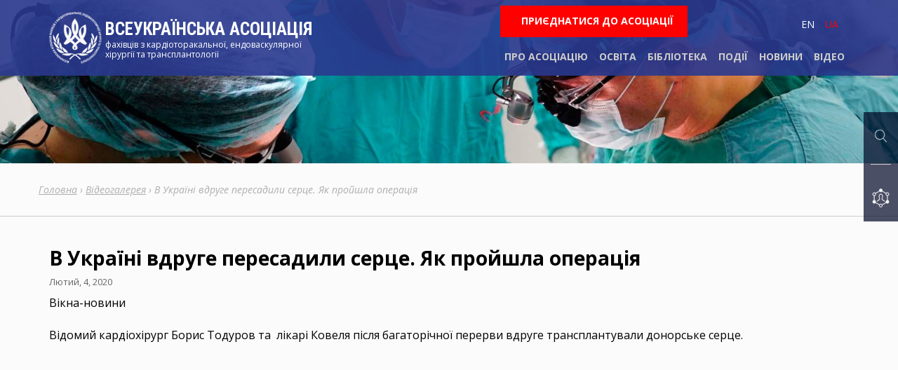

--- FILE ---
content_type: text/html; charset=UTF-8
request_url: https://uacest.com/v-ukrayini-vdruge-peresadili-sertse-yak-projshla-operatsiya/
body_size: 9530
content:
<!DOCTYPE html>
<html lang="uk">
<head>
    <meta charset="UTF-8">
    <meta name="viewport" content="width=device-width, initial-scale=1">
    <link rel="profile" href="http://gmpg.org/xfn/11">
    <link href="/wp-content/themes/acsu/css/bootstrap.css" rel="stylesheet">
    <link href="https://fonts.googleapis.com/css?family=Open+Sans:400,400i,700,700i&amp;subset=cyrillic"
          rel="stylesheet">
    <link href="https://fonts.googleapis.com/css?family=Roboto+Condensed:400,700|Roboto:300,400,700&amp;subset=cyrillic"
          rel="stylesheet">
    <link href="/wp-content/themes/acsu/css/jquery.bxslider.css" rel="stylesheet"/>
    <link rel="stylesheet" href="https://uacest.com/wp-content/themes/acsu/css/animate.css">
    <link rel="stylesheet" href="https://uacest.com/wp-content/themes/acsu/css/owl.carousel.css">
    <link rel="stylesheet" href="https://uacest.com/wp-content/themes/acsu/search/main.css"> <title>В Україні вдруге пересадили серце. Як пройшла операція &#8211; Всеукраїнська асоціація</title>
<meta name='robots' content='max-image-preview:large' />
<link rel="alternate" href="https://uacest.com/en/heart-transplanted-for-the-second-time-in-two-months-in-ukraine-after-a-long-break/" hreflang="en" />
<link rel="alternate" href="https://uacest.com/v-ukrayini-vdruge-peresadili-sertse-yak-projshla-operatsiya/" hreflang="uk" />
<link rel='dns-prefetch' href='//s.w.org' />
<link rel="alternate" type="application/rss+xml" title="Всеукраїнська асоціація &raquo; стрічка" href="https://uacest.com/feed/" />
<link rel="alternate" type="application/rss+xml" title="Всеукраїнська асоціація &raquo; Канал коментарів" href="https://uacest.com/comments/feed/" />
<link rel="alternate" type="text/calendar" title="Всеукраїнська асоціація &raquo; Стрічка новин iCal" href="https://uacest.com/events/?ical=1" />
<script type="text/javascript">
window._wpemojiSettings = {"baseUrl":"https:\/\/s.w.org\/images\/core\/emoji\/14.0.0\/72x72\/","ext":".png","svgUrl":"https:\/\/s.w.org\/images\/core\/emoji\/14.0.0\/svg\/","svgExt":".svg","source":{"concatemoji":"https:\/\/uacest.com\/wp-includes\/js\/wp-emoji-release.min.js?ver=6.0.11"}};
/*! This file is auto-generated */
!function(e,a,t){var n,r,o,i=a.createElement("canvas"),p=i.getContext&&i.getContext("2d");function s(e,t){var a=String.fromCharCode,e=(p.clearRect(0,0,i.width,i.height),p.fillText(a.apply(this,e),0,0),i.toDataURL());return p.clearRect(0,0,i.width,i.height),p.fillText(a.apply(this,t),0,0),e===i.toDataURL()}function c(e){var t=a.createElement("script");t.src=e,t.defer=t.type="text/javascript",a.getElementsByTagName("head")[0].appendChild(t)}for(o=Array("flag","emoji"),t.supports={everything:!0,everythingExceptFlag:!0},r=0;r<o.length;r++)t.supports[o[r]]=function(e){if(!p||!p.fillText)return!1;switch(p.textBaseline="top",p.font="600 32px Arial",e){case"flag":return s([127987,65039,8205,9895,65039],[127987,65039,8203,9895,65039])?!1:!s([55356,56826,55356,56819],[55356,56826,8203,55356,56819])&&!s([55356,57332,56128,56423,56128,56418,56128,56421,56128,56430,56128,56423,56128,56447],[55356,57332,8203,56128,56423,8203,56128,56418,8203,56128,56421,8203,56128,56430,8203,56128,56423,8203,56128,56447]);case"emoji":return!s([129777,127995,8205,129778,127999],[129777,127995,8203,129778,127999])}return!1}(o[r]),t.supports.everything=t.supports.everything&&t.supports[o[r]],"flag"!==o[r]&&(t.supports.everythingExceptFlag=t.supports.everythingExceptFlag&&t.supports[o[r]]);t.supports.everythingExceptFlag=t.supports.everythingExceptFlag&&!t.supports.flag,t.DOMReady=!1,t.readyCallback=function(){t.DOMReady=!0},t.supports.everything||(n=function(){t.readyCallback()},a.addEventListener?(a.addEventListener("DOMContentLoaded",n,!1),e.addEventListener("load",n,!1)):(e.attachEvent("onload",n),a.attachEvent("onreadystatechange",function(){"complete"===a.readyState&&t.readyCallback()})),(e=t.source||{}).concatemoji?c(e.concatemoji):e.wpemoji&&e.twemoji&&(c(e.twemoji),c(e.wpemoji)))}(window,document,window._wpemojiSettings);
</script>
<style type="text/css">
img.wp-smiley,
img.emoji {
	display: inline !important;
	border: none !important;
	box-shadow: none !important;
	height: 1em !important;
	width: 1em !important;
	margin: 0 0.07em !important;
	vertical-align: -0.1em !important;
	background: none !important;
	padding: 0 !important;
}
</style>
	<link rel='stylesheet' id='wp-block-library-css'  href='https://uacest.com/wp-includes/css/dist/block-library/style.min.css?ver=6.0.11' type='text/css' media='all' />
<style id='global-styles-inline-css' type='text/css'>
body{--wp--preset--color--black: #000000;--wp--preset--color--cyan-bluish-gray: #abb8c3;--wp--preset--color--white: #ffffff;--wp--preset--color--pale-pink: #f78da7;--wp--preset--color--vivid-red: #cf2e2e;--wp--preset--color--luminous-vivid-orange: #ff6900;--wp--preset--color--luminous-vivid-amber: #fcb900;--wp--preset--color--light-green-cyan: #7bdcb5;--wp--preset--color--vivid-green-cyan: #00d084;--wp--preset--color--pale-cyan-blue: #8ed1fc;--wp--preset--color--vivid-cyan-blue: #0693e3;--wp--preset--color--vivid-purple: #9b51e0;--wp--preset--gradient--vivid-cyan-blue-to-vivid-purple: linear-gradient(135deg,rgba(6,147,227,1) 0%,rgb(155,81,224) 100%);--wp--preset--gradient--light-green-cyan-to-vivid-green-cyan: linear-gradient(135deg,rgb(122,220,180) 0%,rgb(0,208,130) 100%);--wp--preset--gradient--luminous-vivid-amber-to-luminous-vivid-orange: linear-gradient(135deg,rgba(252,185,0,1) 0%,rgba(255,105,0,1) 100%);--wp--preset--gradient--luminous-vivid-orange-to-vivid-red: linear-gradient(135deg,rgba(255,105,0,1) 0%,rgb(207,46,46) 100%);--wp--preset--gradient--very-light-gray-to-cyan-bluish-gray: linear-gradient(135deg,rgb(238,238,238) 0%,rgb(169,184,195) 100%);--wp--preset--gradient--cool-to-warm-spectrum: linear-gradient(135deg,rgb(74,234,220) 0%,rgb(151,120,209) 20%,rgb(207,42,186) 40%,rgb(238,44,130) 60%,rgb(251,105,98) 80%,rgb(254,248,76) 100%);--wp--preset--gradient--blush-light-purple: linear-gradient(135deg,rgb(255,206,236) 0%,rgb(152,150,240) 100%);--wp--preset--gradient--blush-bordeaux: linear-gradient(135deg,rgb(254,205,165) 0%,rgb(254,45,45) 50%,rgb(107,0,62) 100%);--wp--preset--gradient--luminous-dusk: linear-gradient(135deg,rgb(255,203,112) 0%,rgb(199,81,192) 50%,rgb(65,88,208) 100%);--wp--preset--gradient--pale-ocean: linear-gradient(135deg,rgb(255,245,203) 0%,rgb(182,227,212) 50%,rgb(51,167,181) 100%);--wp--preset--gradient--electric-grass: linear-gradient(135deg,rgb(202,248,128) 0%,rgb(113,206,126) 100%);--wp--preset--gradient--midnight: linear-gradient(135deg,rgb(2,3,129) 0%,rgb(40,116,252) 100%);--wp--preset--duotone--dark-grayscale: url('#wp-duotone-dark-grayscale');--wp--preset--duotone--grayscale: url('#wp-duotone-grayscale');--wp--preset--duotone--purple-yellow: url('#wp-duotone-purple-yellow');--wp--preset--duotone--blue-red: url('#wp-duotone-blue-red');--wp--preset--duotone--midnight: url('#wp-duotone-midnight');--wp--preset--duotone--magenta-yellow: url('#wp-duotone-magenta-yellow');--wp--preset--duotone--purple-green: url('#wp-duotone-purple-green');--wp--preset--duotone--blue-orange: url('#wp-duotone-blue-orange');--wp--preset--font-size--small: 13px;--wp--preset--font-size--medium: 20px;--wp--preset--font-size--large: 36px;--wp--preset--font-size--x-large: 42px;}.has-black-color{color: var(--wp--preset--color--black) !important;}.has-cyan-bluish-gray-color{color: var(--wp--preset--color--cyan-bluish-gray) !important;}.has-white-color{color: var(--wp--preset--color--white) !important;}.has-pale-pink-color{color: var(--wp--preset--color--pale-pink) !important;}.has-vivid-red-color{color: var(--wp--preset--color--vivid-red) !important;}.has-luminous-vivid-orange-color{color: var(--wp--preset--color--luminous-vivid-orange) !important;}.has-luminous-vivid-amber-color{color: var(--wp--preset--color--luminous-vivid-amber) !important;}.has-light-green-cyan-color{color: var(--wp--preset--color--light-green-cyan) !important;}.has-vivid-green-cyan-color{color: var(--wp--preset--color--vivid-green-cyan) !important;}.has-pale-cyan-blue-color{color: var(--wp--preset--color--pale-cyan-blue) !important;}.has-vivid-cyan-blue-color{color: var(--wp--preset--color--vivid-cyan-blue) !important;}.has-vivid-purple-color{color: var(--wp--preset--color--vivid-purple) !important;}.has-black-background-color{background-color: var(--wp--preset--color--black) !important;}.has-cyan-bluish-gray-background-color{background-color: var(--wp--preset--color--cyan-bluish-gray) !important;}.has-white-background-color{background-color: var(--wp--preset--color--white) !important;}.has-pale-pink-background-color{background-color: var(--wp--preset--color--pale-pink) !important;}.has-vivid-red-background-color{background-color: var(--wp--preset--color--vivid-red) !important;}.has-luminous-vivid-orange-background-color{background-color: var(--wp--preset--color--luminous-vivid-orange) !important;}.has-luminous-vivid-amber-background-color{background-color: var(--wp--preset--color--luminous-vivid-amber) !important;}.has-light-green-cyan-background-color{background-color: var(--wp--preset--color--light-green-cyan) !important;}.has-vivid-green-cyan-background-color{background-color: var(--wp--preset--color--vivid-green-cyan) !important;}.has-pale-cyan-blue-background-color{background-color: var(--wp--preset--color--pale-cyan-blue) !important;}.has-vivid-cyan-blue-background-color{background-color: var(--wp--preset--color--vivid-cyan-blue) !important;}.has-vivid-purple-background-color{background-color: var(--wp--preset--color--vivid-purple) !important;}.has-black-border-color{border-color: var(--wp--preset--color--black) !important;}.has-cyan-bluish-gray-border-color{border-color: var(--wp--preset--color--cyan-bluish-gray) !important;}.has-white-border-color{border-color: var(--wp--preset--color--white) !important;}.has-pale-pink-border-color{border-color: var(--wp--preset--color--pale-pink) !important;}.has-vivid-red-border-color{border-color: var(--wp--preset--color--vivid-red) !important;}.has-luminous-vivid-orange-border-color{border-color: var(--wp--preset--color--luminous-vivid-orange) !important;}.has-luminous-vivid-amber-border-color{border-color: var(--wp--preset--color--luminous-vivid-amber) !important;}.has-light-green-cyan-border-color{border-color: var(--wp--preset--color--light-green-cyan) !important;}.has-vivid-green-cyan-border-color{border-color: var(--wp--preset--color--vivid-green-cyan) !important;}.has-pale-cyan-blue-border-color{border-color: var(--wp--preset--color--pale-cyan-blue) !important;}.has-vivid-cyan-blue-border-color{border-color: var(--wp--preset--color--vivid-cyan-blue) !important;}.has-vivid-purple-border-color{border-color: var(--wp--preset--color--vivid-purple) !important;}.has-vivid-cyan-blue-to-vivid-purple-gradient-background{background: var(--wp--preset--gradient--vivid-cyan-blue-to-vivid-purple) !important;}.has-light-green-cyan-to-vivid-green-cyan-gradient-background{background: var(--wp--preset--gradient--light-green-cyan-to-vivid-green-cyan) !important;}.has-luminous-vivid-amber-to-luminous-vivid-orange-gradient-background{background: var(--wp--preset--gradient--luminous-vivid-amber-to-luminous-vivid-orange) !important;}.has-luminous-vivid-orange-to-vivid-red-gradient-background{background: var(--wp--preset--gradient--luminous-vivid-orange-to-vivid-red) !important;}.has-very-light-gray-to-cyan-bluish-gray-gradient-background{background: var(--wp--preset--gradient--very-light-gray-to-cyan-bluish-gray) !important;}.has-cool-to-warm-spectrum-gradient-background{background: var(--wp--preset--gradient--cool-to-warm-spectrum) !important;}.has-blush-light-purple-gradient-background{background: var(--wp--preset--gradient--blush-light-purple) !important;}.has-blush-bordeaux-gradient-background{background: var(--wp--preset--gradient--blush-bordeaux) !important;}.has-luminous-dusk-gradient-background{background: var(--wp--preset--gradient--luminous-dusk) !important;}.has-pale-ocean-gradient-background{background: var(--wp--preset--gradient--pale-ocean) !important;}.has-electric-grass-gradient-background{background: var(--wp--preset--gradient--electric-grass) !important;}.has-midnight-gradient-background{background: var(--wp--preset--gradient--midnight) !important;}.has-small-font-size{font-size: var(--wp--preset--font-size--small) !important;}.has-medium-font-size{font-size: var(--wp--preset--font-size--medium) !important;}.has-large-font-size{font-size: var(--wp--preset--font-size--large) !important;}.has-x-large-font-size{font-size: var(--wp--preset--font-size--x-large) !important;}
</style>
<link rel='stylesheet' id='bbp-default-css'  href='https://uacest.com/wp-content/plugins/bbpress/templates/default/css/bbpress.min.css?ver=2.6.9' type='text/css' media='all' />
<link rel='stylesheet' id='bbpressmoderationstyle-css'  href='https://uacest.com/wp-content/plugins/bbpressmoderation/style.css?ver=6.0.11' type='text/css' media='all' />
<link rel='stylesheet' id='photoswipe-core-css-css'  href='https://uacest.com/wp-content/plugins/photoswipe-masonry/photoswipe-dist/photoswipe.css?ver=6.0.11' type='text/css' media='all' />
<link rel='stylesheet' id='pswp-skin-css'  href='https://uacest.com/wp-content/plugins/photoswipe-masonry/photoswipe-dist/default-skin/default-skin.css?ver=6.0.11' type='text/css' media='all' />
<link rel='stylesheet' id='UserAccessManagerLoginForm-css'  href='https://uacest.com/wp-content/plugins/user-access-manager/assets/css/uamLoginForm.css?ver=2.2.16' type='text/css' media='screen' />
<link rel='stylesheet' id='acsu-style-css'  href='https://uacest.com/wp-content/themes/acsu/style.css?ver=1.21' type='text/css' media='all' />
<link rel='stylesheet' id='wppb_stylesheet-css'  href='https://uacest.com/wp-content/plugins/profile-builder/assets/css/style-front-end.css?ver=3.7.6' type='text/css' media='all' />
<script type='text/javascript' src='https://uacest.com/wp-includes/js/jquery/jquery.min.js?ver=3.6.0' id='jquery-core-js'></script>
<script type='text/javascript' src='https://uacest.com/wp-includes/js/jquery/jquery-migrate.min.js?ver=3.3.2' id='jquery-migrate-js'></script>
<script type='text/javascript' src='https://uacest.com/wp-content/plugins/photoswipe-masonry/photoswipe-dist/photoswipe.min.js?ver=6.0.11' id='photoswipe-js'></script>
<script type='text/javascript' src='https://uacest.com/wp-content/plugins/photoswipe-masonry/photoswipe-masonry.js?ver=6.0.11' id='photoswipe-masonry-js-js'></script>
<script type='text/javascript' src='https://uacest.com/wp-content/plugins/photoswipe-masonry/photoswipe-dist/photoswipe-ui-default.min.js?ver=6.0.11' id='photoswipe-ui-default-js'></script>
<script type='text/javascript' src='https://uacest.com/wp-content/plugins/photoswipe-masonry/masonry.pkgd.min.js?ver=6.0.11' id='photoswipe-masonry-js'></script>
<script type='text/javascript' src='https://uacest.com/wp-content/plugins/photoswipe-masonry/imagesloaded.pkgd.min.js?ver=6.0.11' id='photoswipe-imagesloaded-js'></script>
<link rel="https://api.w.org/" href="https://uacest.com/wp-json/" /><link rel="alternate" type="application/json" href="https://uacest.com/wp-json/wp/v2/posts/1314" /><link rel="EditURI" type="application/rsd+xml" title="RSD" href="https://uacest.com/xmlrpc.php?rsd" />
<link rel="wlwmanifest" type="application/wlwmanifest+xml" href="https://uacest.com/wp-includes/wlwmanifest.xml" /> 
<meta name="generator" content="WordPress 6.0.11" />
<link rel="canonical" href="https://uacest.com/v-ukrayini-vdruge-peresadili-sertse-yak-projshla-operatsiya/" />
<link rel='shortlink' href='https://uacest.com/?p=1314' />
<link rel="alternate" type="application/json+oembed" href="https://uacest.com/wp-json/oembed/1.0/embed?url=https%3A%2F%2Fuacest.com%2Fv-ukrayini-vdruge-peresadili-sertse-yak-projshla-operatsiya%2F" />
<link rel="alternate" type="text/xml+oembed" href="https://uacest.com/wp-json/oembed/1.0/embed?url=https%3A%2F%2Fuacest.com%2Fv-ukrayini-vdruge-peresadili-sertse-yak-projshla-operatsiya%2F&#038;format=xml" />
<meta name="tec-api-version" content="v1"><meta name="tec-api-origin" content="https://uacest.com"><link rel="alternate" href="https://uacest.com/wp-json/tribe/events/v1/" /><style type="text/css" id="custom-background-css">
body.custom-background { background-color: #fbfbfb; }
</style>
			<style type="text/css" id="wp-custom-css">
			.main-navigation ul li a {
	padding: 18px 6px;
}
nav.tribe-events-nav-pagination { 	 	   float:none; 
}
.tribe-events-sub-nav a span {
    font-size: 20px;
    font-weight: bold;
}
.single-tribe_events .tribe-events-event-image {
    text-align: left;
}
.single-tribe_events #tribe-events-header {
    display: none;
}		</style>
		</head>
<body class="post-template-default single single-post postid-1314 single-format-standard custom-background tribe-no-js">
<div class="modal fade" id="searchModal" tabindex="-1" role="dialog">
    <div class="vertical-alignment-helper">
        <div class="modal-dialog vertical-align-center" role="document">
            <div class="modal-header">
                <button type="button" class="close" data-dismiss="modal" aria-label="Close"><span
                            aria-hidden="true"></span></button>
            </div>
            <div class="modal-content">
                <div class="modal-body">
                    <form role="search" method="get" id="searchform" class="form-horizontal"
                          action="https://uacest.com/">
                        <div class="searchform-box"><label class="sr-only">Пошук</label> <input type="submit"
                                                                                                class="search-is"
                                                                                                id="searchsubmit"
                                                                                                value=""> <input
                                    type="text" name="s" class="search-it form-control" id="s" placeholder="Пошук">
                        </div>
                    </form>
                </div>
            </div>
        </div>
    </div>
</div>
<div class="modal fade" id="searchModal2" tabindex="-1" role="dialog">
    <div class="vertical-alignment-helper">
        <div class="modal-dialog vertical-align-center" role="document">
            <div class="modal-header">
                <button type="button" class="close" data-dismiss="modal" aria-label="Close"><span
                            aria-hidden="true"></span></button>
            </div>
            <div class="modal-content">
                <div class="modal-body">                                        <h3>Увійти</h3><div id="wppb-login-wrap" class="wppb-user-forms">
		<form name="wppb-loginform" id="wppb-loginform" action="https://uacest.com/v-ukrayini-vdruge-peresadili-sertse-yak-projshla-operatsiya/" method="post">
			
			<p class="login-username">
				<label for="user_login">Логін або Електронна пошта</label>
				<input type="text" name="log" id="user_login" class="input" value="" size="20" />
			</p>
			<p class="login-password">
				<label for="user_pass">Пароль</label>
				<input type="password" name="pwd" id="user_pass" class="input" value="" size="20" />
			</p>
			
			<p class="login-remember"><input name="rememberme" type="checkbox" id="rememberme" value="forever" /><label for="rememberme">Remember Me</label></p>
			<p class="login-submit">
				<input type="submit" name="wp-submit" id="wppb-submit" class="button button-primary" value="Log In" />
				<input type="hidden" name="redirect_to" value="https://uacest.com" />
			</p>
			<input type="hidden" name="wppb_login" value="true"/>
			<input type="hidden" name="wppb_form_location" value="widget"/>
			<input type="hidden" name="wppb_request_url" value="https://uacest.com/v-ukrayini-vdruge-peresadili-sertse-yak-projshla-operatsiya/"/>
			<input type="hidden" name="wppb_lostpassword_url" value=""/>
			<input type="hidden" name="wppb_redirect_priority" value="normal"/>
			<input type="hidden" name="wppb_referer_url" value=""/>
			<input type="hidden" id="CSRFToken-wppb" name="CSRFToken-wppb" value="dae244e419" /><input type="hidden" name="_wp_http_referer" value="/v-ukrayini-vdruge-peresadili-sertse-yak-projshla-operatsiya/" />
			<input type="hidden" name="wppb_redirect_check" value="true"/>
			
		</form></div>                </div>
            </div>
        </div>
    </div>
</div>
<div class="modalblock">
    <div>
        <a onclick="dataLayer.push({event: &#39;gaEv&#39;,eventCategory: &#39;Search&#39;,eventAction: &#39;Header&#39;,eventLabel: &#39;FirstClick&#39;});"
           class="search-from__loop" data-toggle="modal" data-target="#searchModal"><img
                    src="https://uacest.com/wp-content/themes/acsu/images/search.png"></a></div>
    <hr>
    <div><a onclick="dataLayer.push();" class="search-from__loop" data-toggle="modal" data-target="#searchModal2"><img
                    src="https://uacest.com/wp-content/themes/acsu/images/loock.png"></a></div>
</div>
<div id="page" class="site"><a class="skip-link screen-reader-text"
                               href="#content">           Skip to content       </a>
    <!-- .site-branding -->         <header id="masthead" class="header-intro" role="banner">
            <div class="container">
                <div class="header-block">
                    <div class="header-blocks logobrand-intro">
                        <h1 class="site-title-intro"><a
                                        href="https://uacest.com/"
                                        rel="home">Всеукраїнська асоціація</a></h1>
                            <div class="namestyle-intro">			<div class="textwidget"><p>фахівців з кардіоторакальної, ендоваскулярної<br />
хірургії та трансплантології</p>
</div>
		</div>                     </div>
                    <div class="header-blocks navmain">
                        <div class="language">
                            <div class="zayava_na_vstup"><a
                                        href="/zayava-na-vstup-do-go-vseukrayinska-asotsiatsiya-fahivtsiv-z-kardiotorakalnoyi-endovaskulyarnoyi-hirurgiyi-ta-transplantologiyi/">Приєднатися
                                    до асоціації</a>
                            </div> 
                            <div>
                            <a href="https://uacest.com/en/heart-transplanted-for-the-second-time-in-two-months-in-ukraine-after-a-long-break/">en</a><a  class="act" href="https://uacest.com/v-ukrayini-vdruge-peresadili-sertse-yak-projshla-operatsiya/">ua</a> 
 							</div>
                                                </div>
                        <nav id="site-navigation"
                             class="main-navigation intromenu  "
                             role="navigation">

                            <div class="menu-glavnoe-menyu-container"><ul id="primary-menu" class="menu"><li id="menu-item-366" class="menu-item menu-item-type-custom menu-item-object-custom menu-item-has-children menu-item-366"><a>Про Асоціацію</a>
<ul class="sub-menu">
	<li id="menu-item-2606" class="menu-item menu-item-type-custom menu-item-object-custom menu-item-2606"><a target="_blank" rel="noopener" href="http://uacest.com/wp-content/uploads/2023/03/statut.pdf">Статут</a></li>
	<li id="menu-item-16" class="menu-item menu-item-type-post_type menu-item-object-page menu-item-16"><a href="https://uacest.com/diyalnist/">Діяльність</a></li>
	<li id="menu-item-73" class="menu-item menu-item-type-post_type menu-item-object-page menu-item-73"><a href="https://uacest.com/partneri-assh/">Партнери</a></li>
	<li id="menu-item-72" class="menu-item menu-item-type-post_type menu-item-object-page menu-item-72"><a href="https://uacest.com/kontakti/">Контакти</a></li>
</ul>
</li>
<li id="menu-item-460" class="menu-item menu-item-type-custom menu-item-object-custom menu-item-has-children menu-item-460"><a>Освіта</a>
<ul class="sub-menu">
	<li id="menu-item-463" class="menu-item menu-item-type-custom menu-item-object-custom menu-item-463"><a href="https://uacest.com/vidavnitstvo/">Кафедра</a></li>
</ul>
</li>
<li id="menu-item-461" class="menu-item menu-item-type-custom menu-item-object-custom menu-item-has-children menu-item-461"><a href="https://uacest.com/libraries/">Бібліотека</a>
<ul class="sub-menu">
	<li id="menu-item-462" class="menu-item menu-item-type-custom menu-item-object-custom menu-item-462"><a href="http://csic.com.ua/ua/">Журнал</a></li>
</ul>
</li>
<li id="menu-item-828" class="menu-item menu-item-type-custom menu-item-object-custom menu-item-828"><a href="https://uacest.com/events/">Події</a></li>
<li id="menu-item-20" class="menu-item menu-item-type-taxonomy menu-item-object-category menu-item-20"><a href="https://uacest.com/category/novini/">Новини</a></li>
<li id="menu-item-619" class="menu-item menu-item-type-taxonomy menu-item-object-category current-post-ancestor current-menu-parent current-post-parent menu-item-619"><a href="https://uacest.com/category/vydeogalereya/">Відео</a></li>
</ul></div>
                        </nav>
</div>

                </div>
            </div>
        </header><!-- #masthead -->
        <div class=""><img width="1920" height="350" src="https://uacest.com/wp-content/uploads/2017/08/title-intro.jpg" class="image wp-image-223  attachment-full size-full" alt="" loading="lazy" style="max-width: 100%; height: auto;" srcset="https://uacest.com/wp-content/uploads/2017/08/title-intro.jpg 1920w, https://uacest.com/wp-content/uploads/2017/08/title-intro-300x55.jpg 300w, https://uacest.com/wp-content/uploads/2017/08/title-intro-768x140.jpg 768w, https://uacest.com/wp-content/uploads/2017/08/title-intro-700x128.jpg 700w, https://uacest.com/wp-content/uploads/2017/08/title-intro-600x109.jpg 600w, https://uacest.com/wp-content/uploads/2017/08/title-intro-1800x328.jpg 1800w, https://uacest.com/wp-content/uploads/2017/08/title-intro-24x4.jpg 24w, https://uacest.com/wp-content/uploads/2017/08/title-intro-36x7.jpg 36w, https://uacest.com/wp-content/uploads/2017/08/title-intro-48x9.jpg 48w" sizes="(max-width: 1920px) 100vw, 1920px" /></div>                                  <!-- .site-branding -->
    <!-- #site-navigation -->         <div class="container-fluide" style="border-bottom:1px solid #ccc">
            <div class="container">
                <div class="row">
                    <div class="breadcrumbs">
                        <i><div class="breadcrumbs"><span itemscope itemtype="http://data-vocabulary.org/Breadcrumb"><a href="https://uacest.com/" itemprop="url"><span itemprop="title">Головна</span></a></span> <span class="sep">›</span> <span itemscope itemtype="http://data-vocabulary.org/Breadcrumb"><a href="https://uacest.com/category/vydeogalereya/" itemprop="url"><span itemprop="title">Відеогалерея</span></a></span> <span class="sep">›</span> <span class="current">В Україні вдруге пересадили серце. Як пройшла операція</span></div><!-- .breadcrumbs --></i></div>
                </div>
            </div>
        </div>   <br> <br>                      


<div class="container">
	<div id="content" class="site-content">
		<div id="primary" class="content-area">
			


<main id="main" class="site-main" role="main">			

				<!-- <h1 class="page-title">Архіви</h1> -->
		

<article id="post-1314" class="post-1314 post type-post status-publish format-standard has-post-thumbnail hentry category-vydeogalereya">
				
		
		<h2 class="entry-title">В Україні вдруге пересадили серце. Як пройшла операція</h2>
					<div class="date">Лютий, 4, 2020</div>

			<p>Вікна-новини</p>
<p>Відомий кардіохірург Борис Тодуров та  лікарі Ковеля після багаторічної перерви вдруге трансплантували донорське серце.</p>
<p><iframe width="640" height="360" src="https://www.youtube.com/embed/KNFdRiuqWmo?feature=oembed" frameborder="0" allow="accelerometer; autoplay; encrypted-media; gyroscope; picture-in-picture" allowfullscreen></iframe></p>
<p>&nbsp;</p>
<br>
<div class=tg> </div>
	
		
</article><!-- #post-## -->		</main><!-- #main -->

</div></div>
	</div><!-- #primary -->
<div class="container">
    <div class="col-md-6 col-sm-6 col-xs-12"> 
<hr class="bord">
<div class="similar_records">
<h4>Читайте також:</h4>
	<ul>				<li><a href="https://uacest.com/4-richnij-hlopchik-stav-posmertnim-donorom-dlya-troh-ditej/" title="4-річний хлопчик став посмертним донором для трьох дітей!">4-річний хлопчик став посмертним донором для трьох дітей!</a></li>
								<li><a href="https://uacest.com/zhittya-pislya-transplantatsiyi-yak-zhive-divchinka-z-peresadzhenim-sertsem/" title="Життя після трансплантації: як живе дівчинка з пересадженим серцем?">Життя після трансплантації: як живе дівчинка з пересадженим серцем?</a></li>
								<li><a href="https://uacest.com/lyudini-uspishno-peresadili-gennomodifikovane-sertse-svini/" title="Людині успішно пересадили генномодифіковане серце свині">Людині успішно пересадили генномодифіковане серце свині</a></li>
								<li><a href="https://uacest.com/v-instituti-sertsya-vstanovili-mehanichne-sertse-eksklyuzivnij-reportazh-iz-operatsijnoyi/" title="В Інституті серця встановили механічне серце &#8211; ексклюзивний репортаж із операційної">В Інституті серця встановили механічне серце &#8211; ексклюзивний репортаж із операційної</a></li>
								<li><a href="https://uacest.com/u-kiyevi-22-richnomu-patsiyentovi-vzhivili-minisertse/" title="У Києві 22-річному пацієнтові вживили мінісерце">У Києві 22-річному пацієнтові вживили мінісерце</a></li>
				</ul></div></div></div>
<br>





 



	<footer id="colophon" class="container-fluide site-footer" role="contentinfo">

        <div class="container">

             <div class="row">               

		           <div class="site-info">

                      <div class="menu-glavnoe-menyu-container"><ul id="footermenu" class="menu"><li class="menu-item menu-item-type-custom menu-item-object-custom menu-item-has-children menu-item-366"><a>Про Асоціацію</a>
<ul class="sub-menu">
	<li class="menu-item menu-item-type-custom menu-item-object-custom menu-item-2606"><a target="_blank" rel="noopener" href="http://uacest.com/wp-content/uploads/2023/03/statut.pdf">Статут</a></li>
	<li class="menu-item menu-item-type-post_type menu-item-object-page menu-item-16"><a href="https://uacest.com/diyalnist/">Діяльність</a></li>
	<li class="menu-item menu-item-type-post_type menu-item-object-page menu-item-73"><a href="https://uacest.com/partneri-assh/">Партнери</a></li>
	<li class="menu-item menu-item-type-post_type menu-item-object-page menu-item-72"><a href="https://uacest.com/kontakti/">Контакти</a></li>
</ul>
</li>
<li class="menu-item menu-item-type-custom menu-item-object-custom menu-item-has-children menu-item-460"><a>Освіта</a>
<ul class="sub-menu">
	<li class="menu-item menu-item-type-custom menu-item-object-custom menu-item-463"><a href="https://uacest.com/vidavnitstvo/">Кафедра</a></li>
</ul>
</li>
<li class="menu-item menu-item-type-custom menu-item-object-custom menu-item-has-children menu-item-461"><a href="https://uacest.com/libraries/">Бібліотека</a>
<ul class="sub-menu">
	<li class="menu-item menu-item-type-custom menu-item-object-custom menu-item-462"><a href="http://csic.com.ua/ua/">Журнал</a></li>
</ul>
</li>
<li class="menu-item menu-item-type-custom menu-item-object-custom menu-item-828"><a href="https://uacest.com/events/">Події</a></li>
<li class="menu-item menu-item-type-taxonomy menu-item-object-category menu-item-20"><a href="https://uacest.com/category/novini/">Новини</a></li>
<li class="menu-item menu-item-type-taxonomy menu-item-object-category current-post-ancestor current-menu-parent current-post-parent menu-item-619"><a href="https://uacest.com/category/vydeogalereya/">Відео</a></li>
</ul></div>			

		           </div><!-- .site-info -->

            </div>

       </div><br><br>

        <div class="container-fluide">

                <div style="background:#2a398e">

                    <div class="container" >

                        <div class="col-md-8 social">                

                            			<div class="textwidget"><p>Ми в соціальних мережах: <a href="https://www.facebook.com/Uacest1/" target="_blank" rel="noopener"><span style="text-decoration: underline;">facebook</span></a></p>
</div>
		 

                        </div>

                        <div class="col-md-4 social" style="text-align:right">               &nbsp;

                        </div>

                    </div>    

                </div>

            </div>

	</footer><!-- #colophon -->

            

</div><!-- #page -->



<!-- Root element of PhotoSwipe. Must have class pswp. -->
<div class="pswp" tabindex="-1" role="dialog" aria-hidden="true">

<!-- Background of PhotoSwipe.
    Its a separate element, as animating opacity is faster than rgba(). -->
<div class="pswp__bg"></div>

<!-- Slides wrapper with overflow:hidden. -->
<div class="pswp__scroll-wrap">

    <!-- Container that holds slides.
            PhotoSwipe keeps only 3 slides in DOM to save memory. -->
    <div class="pswp__container">
        <!-- dont modify these 3 pswp__item elements, data is added later on -->
        <div class="pswp__item"></div>
        <div class="pswp__item"></div>
        <div class="pswp__item"></div>
    </div>

    <!-- Default (PhotoSwipeUI_Default) interface on top of sliding area. Can be changed. -->
    <div class="pswp__ui pswp__ui--hidden">
        <div class="pswp__top-bar">

            <!--  Controls are self-explanatory. Order can be changed. -->

            <div class="pswp__counter"></div>

            <button class="pswp__button pswp__button--close" title="Close (Esc)"></button>

            <button class="pswp__button pswp__button--share" title="Share"></button>

            <button class="pswp__button pswp__button--fs" title="Toggle fullscreen"></button>

            <button class="pswp__button pswp__button--zoom" title="Zoom in/out"></button>

            <!-- Preloader demo http://codepen.io/dimsemenov/pen/yyBWoR -->
            <!-- element will get class pswp__preloader--active when preloader is running -->
            <div class="pswp__preloader">
                <div class="pswp__preloader__icn">
                <div class="pswp__preloader__cut">
                    <div class="pswp__preloader__donut"></div>
                </div>
                </div>
            </div>
        </div>

        <div class="pswp__share-modal pswp__share-modal--hidden pswp__single-tap">
            <div class="pswp__share-tooltip"></div>
        </div>

        <button class="pswp__button pswp__button--arrow--left" title="Previous (arrow left)">
        </button>

        <button class="pswp__button pswp__button--arrow--right" title="Next (arrow right)">
        </button>

        <div class="pswp__caption">
            <div class="pswp__caption__center"></div>
        </div>

    </div>

</div>

</div>		<script>
		( function ( body ) {
			'use strict';
			body.className = body.className.replace( /\btribe-no-js\b/, 'tribe-js' );
		} )( document.body );
		</script>
		<script> /* <![CDATA[ */var tribe_l10n_datatables = {"aria":{"sort_ascending":": activate to sort column ascending","sort_descending":": activate to sort column descending"},"length_menu":"Show _MENU_ entries","empty_table":"No data available in table","info":"Showing _START_ to _END_ of _TOTAL_ entries","info_empty":"Showing 0 to 0 of 0 entries","info_filtered":"(filtered from _MAX_ total entries)","zero_records":"No matching records found","search":"Search:","all_selected_text":"All items on this page were selected. ","select_all_link":"Select all pages","clear_selection":"Clear Selection.","pagination":{"all":"All","next":"Next","previous":"Previous"},"select":{"rows":{"0":"","_":": Selected %d rows","1":": Selected 1 row"}},"datepicker":{"dayNames":["\u041d\u0435\u0434\u0456\u043b\u044f","\u041f\u043e\u043d\u0435\u0434\u0456\u043b\u043e\u043a","\u0412\u0456\u0432\u0442\u043e\u0440\u043e\u043a","\u0421\u0435\u0440\u0435\u0434\u0430","\u0427\u0435\u0442\u0432\u0435\u0440","\u041f\u2019\u044f\u0442\u043d\u0438\u0446\u044f","\u0421\u0443\u0431\u043e\u0442\u0430"],"dayNamesShort":["\u041d\u0434","\u041f\u043d","\u0412\u0442","\u0421\u0440","\u0427\u0442","\u041f\u0442","\u0421\u0431"],"dayNamesMin":["\u041d\u0434","\u041f\u043d","\u0412\u0442","\u0421\u0440","\u0427\u0442","\u041f\u0442","\u0421\u0431"],"monthNames":["\u0421\u0456\u0447\u0435\u043d\u044c","\u041b\u044e\u0442\u0438\u0439","\u0411\u0435\u0440\u0435\u0437\u0435\u043d\u044c","\u041a\u0432\u0456\u0442\u0435\u043d\u044c","\u0422\u0440\u0430\u0432\u0435\u043d\u044c","\u0427\u0435\u0440\u0432\u0435\u043d\u044c","\u041b\u0438\u043f\u0435\u043d\u044c","\u0421\u0435\u0440\u043f\u0435\u043d\u044c","\u0412\u0435\u0440\u0435\u0441\u0435\u043d\u044c","\u0416\u043e\u0432\u0442\u0435\u043d\u044c","\u041b\u0438\u0441\u0442\u043e\u043f\u0430\u0434","\u0413\u0440\u0443\u0434\u0435\u043d\u044c"],"monthNamesShort":["\u0421\u0456\u0447\u0435\u043d\u044c","\u041b\u044e\u0442\u0438\u0439","\u0411\u0435\u0440\u0435\u0437\u0435\u043d\u044c","\u041a\u0432\u0456\u0442\u0435\u043d\u044c","\u0422\u0440\u0430\u0432\u0435\u043d\u044c","\u0427\u0435\u0440\u0432\u0435\u043d\u044c","\u041b\u0438\u043f\u0435\u043d\u044c","\u0421\u0435\u0440\u043f\u0435\u043d\u044c","\u0412\u0435\u0440\u0435\u0441\u0435\u043d\u044c","\u0416\u043e\u0432\u0442\u0435\u043d\u044c","\u041b\u0438\u0441\u0442\u043e\u043f\u0430\u0434","\u0413\u0440\u0443\u0434\u0435\u043d\u044c"],"monthNamesMin":["\u0421\u0456\u0447","\u041b\u044e\u0442","\u0411\u0435\u0440","\u041a\u0432\u0456","\u0422\u0440\u0430","\u0427\u0435\u0440","\u041b\u0438\u043f","\u0421\u0435\u0440","\u0412\u0435\u0440","\u0416\u043e\u0432","\u041b\u0438\u0441","\u0413\u0440\u0443"],"nextText":"\u041d\u0430\u0441\u0442\u0443\u043f\u043d\u0438\u0439","prevText":"\u041f\u043e\u043f\u0435\u0440\u0435\u0434\u043d\u0456\u0439","currentText":"\u0421\u044c\u043e\u0433\u043e\u0434\u043d\u0456","closeText":"\u0413\u043e\u0442\u043e\u0432\u043e","today":"\u0421\u044c\u043e\u0433\u043e\u0434\u043d\u0456","clear":"\u041e\u0447\u0438\u0441\u0442\u0438\u0442\u0438"}};/* ]]> */ </script><script type='text/javascript' src='https://uacest.com/wp-content/themes/acsu/js/navigation.js?ver=20151215' id='acsu-navigation-js'></script>
<script type='text/javascript' src='https://uacest.com/wp-content/themes/acsu/js/skip-link-focus-fix.js?ver=20151215' id='acsu-skip-link-focus-fix-js'></script>
		<script type="text/javascript">
			jQuery(document).on( "wppbAddRequiredAttributeEvent", wppbAddRequired );
			function wppbAddRequired(event) {
				var element = wppbEventTargetRequiredElement( event.target );
				if( jQuery( element ).attr( "wppb_cf_temprequired" ) ){
					jQuery( element  ).removeAttr( "wppb_cf_temprequired" );
					jQuery( element  ).attr( "required", "required" );
				}
			}

			jQuery(document).on( "wppbRemoveRequiredAttributeEvent", wppbRemoveRequired );
			function wppbRemoveRequired(event) {
				var element = wppbEventTargetRequiredElement( event.target );
				if ( jQuery( element ).attr( "required" ) ) {
					jQuery( element ).removeAttr( "required" );
					jQuery( element ).attr( "wppb_cf_temprequired", "wppb_cf_temprequired" );
				}
			}

			jQuery(document).on( "wppbToggleRequiredAttributeEvent", wppbToggleRequired );
			function wppbToggleRequired(event) {
				if ( jQuery( event.target ).attr( "required" ) ) {
					jQuery( event.target ).removeAttr( "required" );
					jQuery( event.target ).attr( "wppb_cf_temprequired", "wppb_cf_temprequired" );
				}else if( jQuery( event.target ).attr( "wppb_cf_temprequired" ) ){
					jQuery( event.target ).removeAttr( "wppb_cf_temprequired" );
					jQuery( event.target ).attr( "required", "required" );
				}
			}

			function wppbEventTargetRequiredElement( htmlElement ){
				if ( htmlElement.nodeName == "OPTION" ){
					// <option> is the target element, so we need to get the parent <select>, in order to apply the required attribute
					return htmlElement.parentElement;
				}else{
					return htmlElement;
				}
			}

		</script>
		
</div>

        </div>

        </div> 

<script src="https://ajax.googleapis.com/ajax/libs/jquery/1.12.4/jquery.min.js"></script>

<script src="/wp-content/themes/acsu/js/bootstrap.js"></script>

<script src="/wp-content/themes/acsu/css/owl.carousel.js"></script>

<!--<script src="https://uacest.com/wp-content/themes/acsu/search/main.js"></script>-->

<!--<script src="https://cdnjs.cloudflare.com/ajax/libs/jquery.mask/1.14.16/jquery.mask.min.js"></script>-->









<script>

      var owl = $('.owl-carousel');

      owl.owlCarousel({

        margin: 10,

        loop: true,

        nav: false,

        autoplay:true,

        responsive: {

          0: {

            items: 1

          },

          600: {

            items: 2

          },

          1000: {

            items: 3

          }

        }

      })

    </script>

<script>

jQuery(document).ready(function($){

 $("#myCarousel .carousel-indicators li:first").addClass("active");

 $("#myCarousel .carousel-inner .item:first").addClass("active");

 $("#myCarousel").carousel({

 interval: 4000

 })

}); 

</script>



<script>

	$(window).scroll(function() {

		$('#animatedElement').each(function(){

		var imagePos = $(this).offset().top;



		var topOfWindow = $(window).scrollTop();

			if (imagePos < topOfWindow+400) {

				$(this).addClass("slideUp");

			}

		});

	});

</script>



</body>

</html>

--- FILE ---
content_type: text/css
request_url: https://uacest.com/wp-content/themes/acsu/search/main.css
body_size: 6107
content:
.search-from__loop{vertical-align:middle}
.media-bottom{vertical-align:bottom}
.media-heading{margin-top:0;margin-bottom:5px}
.media-list{padding-left:0}
.close{
    float:right;
    font-size:21px;
    font-weight:700;
    line-height:1;
    color:#000;
    text-shadow:0 1px 0 #fff;
    opacity:.2;
    filter:alpha(opacity=20)
}
#imageZoomModal .modal-header .close span,#searchModal .modal-header .close span,.text-hide{
    text-shadow:none
}
.close:focus,.close:hover
{color:#000;text-decoration:none;cursor:pointer;opacity:.5;filter:alpha(opacity=50)}



#searchModal2 .modal-header .close span,.text-hide{text-shadow:none}.close:focus,.close:hover{color:#000;text-decoration:none;cursor:pointer;opacity:.5;filter:alpha(opacity=50)}


button.close{padding:0;cursor:pointer;background:0 0;border:0;-webkit-appearance:none}

.modal{display:none;position:fixed;top:0;right:0;bottom:0;left:0;z-index:1040;-webkit-overflow-scrolling:touch}
.modal.fade .modal-dialog{-ms-transform:translateY(-25%);transform:translateY(-25%);transition:transform .3s ease-out}
.modal.in .modal-dialog{-ms-transform:translate(0);transform:translate(0)}
.modal-open .modal{overflow-x:hidden;overflow-y:auto}
.modal-dialog{position:relative;width:auto;margin:10px}
.modal-content{
    position:relative;
    background-color:#fff;
    border:1px solid #999;
    border:1px solid rgba(0,0,0,.2);
    border-radius:0;
    box-shadow:0 3px 9px rgba(0,0,0,.5);
    background-clip:padding-box;
}
.modal-backdrop{position:fixed;top:0;right:0;left:0;width:100%;height:100%;background-color:#000;z-index:1000}
.modal-backdrop.fade{opacity:0;filter:alpha(opacity=0)}
.modal-backdrop.in{opacity:.9;filter:alpha(opacity=90)}
.modal-header{padding:15px;min-height:16.43px}
.modal-header .close{margin-top:60px;margin-right:80px}
.modal-title{margin:0;line-height:1.42857143}
.modal-body{position:relative;padding:15px; color:#cccccc;}
.modal-body h3, .modal-body label {
    color:#cccccc!important;  
    font-size:14px;
    font-weight:bold;
}

.modal-body h3 {

    font-size:30px;
}
.wppb-form-field label, #wppb-login-wrap .login-username label, #wppb-login-wrap .login-password label {
    width: 100%!important;
    float: none!important;
    min-height: 1px;
}
 
#wppb-login-wrap .login-username input, .modal-body input[type="text"] {
     background: transparent;
     border-top:0px solid red;
     border-right:0px solid red;
     border-left:0px solid red;
     border-bottom:2px solid #be1920;
}

.modal-footer{padding:15px;text-align:right;border-top:1px solid #e5e5e5}
.modal-footer .btn+.btn{margin-left:5px;margin-bottom:0}
.modal-footer .btn-group .btn+.btn{margin-left:-1px}
.modal-footer .btn-block+.btn-block{margin-left:0}
.modal-scrollbar-measure{position:absolute;top:-9999px;width:50px;height:50px;overflow:scroll}@media (min-width:760px){
    .modal-dialog{width:600px;margin:30px auto}
    .modal-content{box-shadow:0 5px 15px rgba(0,0,0,.5)}
    .modal-sm{width:300px}}@media (min-width:1040px){
    .modal-lg{width:900px}}


#searchModal .vertical-alignment-helper, #searchModal2 .vertical-alignment-helper{display:table;width:100%;height:100%}
#searchModal .vertical-align-center, #searchModal2 .vertical-align-center{display:table-cell;vertical-align:middle}
#searchModal .modal-content, #searchModal2 .modal-content
    {
        background:0 0;border:none;
        box-shadow:none;
        width:inherit;
        height:inherit;
        margin:0 auto; 
        color:#cccccc;
}
@media (max-width:1039px){
    #searchModal .modal-content,  #searchModal2 .modal-content{width:80%}
}
#searchModal input, #searchModal2 input {
    background:transparent;
    border:0px solid red;
    color:#be1920;
}
#searchModal .searchform-box, #searchModal2 .searchform-box{
    border-bottom:2px solid #be1920;
    padding-bottom:20px;
}
#searchModal .search-it, #searchModal2 .search-it{
    border:0;
    width:100%;
    display:inline-block;
    color:#be1920;
    font-size:36px;
    height:48px;
}

@media (min-width:480px){#searchModal .search-it{width:91%}}
#searchModal .search-it::-webkit-input-placeholder, #searchModal2 .search-it::-webkit-input-placeholder{color:#999}
#searchModal .search-it::-moz-input-placeholder, #searchModal2 .search-it::-moz-input-placeholder{color:#999}
#searchModal .search-it::-ms-input-placeholder, #searchModal2 .search-it::-ms-input-placeholder{color:#999}
#searchModal .search-it:focus, #searchModal2 .search-it:focus{background:0 0}
#searchModal .search-is, #searchModal2 .search-is{
    display:inline-block;
    background-color:transparent;
    background-position:0 -145px;
    background-repeat:no-repeat;
    vertical-align:top;
    border:0;
    cursor:pointer;
    width:25px;
    height:25px;
}
#searchModal .logged-in .modal-header, #searchModal2 .logged-in .modal-header,.logged-in #searchModal .modal-header, .logged-in #searchModal2 .modal-header{top:32px}
#searchModal .modal-header{position:absolute;top:0;width:100%;padding-right:0;border:0}
#imageZoomModal .modal-header .close,#searchModal .modal-header .close{transition:opacity .3s ease-in-out;outline:0;width:22px;height:22px;opacity:.6}
.single-format-standard .single-inner,.single-photo-of-the-day .single-inner{outline:1px solid #eee}
.btn.email-button:active,.btn.email-button:focus,.btn.email-button:hover,.ws_lnk{outline:0}
#imageZoomModal .modal-header .close:hover,#searchModal .modal-header .close:hover{opacity:1}
#imageZoomModal .modal-header .close span:after,#imageZoomModal .modal-header .close span:before,#searchModal .modal-header .close span:after,#searchModal .modal-header .close span:before,#searchModal2 .modal-header .close span:after,#searchModal2 .modal-header .close span:before{
    content:"";
    height:62px;
    width:2px;
    background:#be1920;
    margin-right:-2px;
    opacity:1;display:inline-block}
#imageZoomModal .modal-header .close span:after,#imageZoomModal .modal-header .close span:before{background:#4e4e4e}
#imageZoomModal .modal-header .close span:after,#searchModal .modal-header .close span:after{-ms-transform:rotate(45deg);transform:rotate(45deg)}
#imageZoomModal .modal-header .close span:before,#searchModal .modal-header .close span:before{-ms-transform:rotate(-45deg);transform:rotate(-45deg)}
.f-soc-ul,.progressbar.single-format-image .navbar-fixed-top .f-soc-ul{cursor:default;padding-left:0}
.f-soc-ul li,.progressbar.single-format-image .navbar-fixed-top .f-soc-ul li{display:inline-block}
@media (min-width:1370px){.f-soc-ul li,.progressbar.single-format-image .navbar-fixed-top .f-soc-ul li{margin:0 3px}}
.f-soc-ul .f-soc-a,.progressbar.single-format-image .navbar-fixed-top .f-soc-ul .f-soc-a{position:relative;border:0}
.f-soc-ul .f-soc-a .si,.progressbar.single-format-image .navbar-fixed-top .f-soc-ul .f-soc-a .si{background-position:no-repeat;position:absolute;text-indent:0;width:26px;height:26px;display:inline-block;transition:opacity .3s ease-in-out}
.f-soc-ul .f-soc-a .si-vk,.progressbar.single-format-image .navbar-fixed-top .f-soc-ul .f-soc-a .si-vk{background-position:-66px -171px}
.f-soc-ul .f-soc-a .si-google-plus,.progressbar.single-format-image .navbar-fixed-top .f-soc-ul .f-soc-a .si-google-plus{background-position:-33px -364px}.f-soc-ul .f-soc-a .si-facebook,.progressbar.single-format-image .navbar-fixed-top .f-soc-ul .f-soc-a .si-facebook{background-position:-15px -244px}.f-soc-ul .f-soc-a .si-twitter,.progressbar.single-format-image .navbar-fixed-top .f-soc-ul .f-soc-a .si-twitter{background-position:-63px -278px}.f-soc-ul .f-soc-a .si-instagram,.progressbar.single-format-image .navbar-fixed-top .f-soc-ul .f-soc-a .si-instagram{background-position:-95px -315px}.f-soc-ul .f-soc-a .si-telegram,.progressbar.single-format-image .navbar-fixed-top .f-soc-ul .f-soc-a .si-telegram{background-position:-200px 0}.wrap-social .f-soc-ul .f-soc-a .si-telegram{background-position:-225px 0}.navbar .f-soc-a{opacity:.5;transition:opacity .3s ease-in-out}.navbar #header-social .f-soc-a:hover,.navbar .f-soc-a:hover,.photolike-block .photolike_a:hover i:after{opacity:1}#sidebar-social{position:absolute;bottom:20px;width:100%;text-align:center}@media (min-width:480px){#sidebar-social{width:225px}}.socl_dop .f-soc-ul li{margin:0 1px}.socl_dop .f-soc-ul .si-vk{background-position:-32px -172px}.socl_dop .f-soc-ul .si-google-plus{background-position:1px -364px}.socl_dop .f-soc-ul .si-facebook{background-position:9px -244px}.socl_dop .f-soc-ul .si-twitter{background-position:-28px -278px}.socl_dop .f-soc-ul .si-instagram{background-position:5px -315px}#sidebar-social .f-soc-ul{margin:0 30px;border-top:1px solid #1e1e1e;padding-top:16px}.socl-aside .f-soc-ul{margin:0 2%}@media (min-width:1370px){.socl-aside .f-soc-ul{margin:0}}.socl-aside .si-vk{background-position:4px -172px}.socl-aside .si-google-plus{background-position:-7px -364px;background-color:#dd4b38;width:90%;height:90%;border-radius:3px}.socl-aside .si-facebook{background-position:11px -244px;background-color:#465898;width:90%;height:90%;border-radius:3px}.socl-aside .si-twitter{background-position:7px -279px}.socl-aside .si-instagram{background-position:-1px -323px}.socl-sm .f-soc-ul{margin-bottom:0}@media (max-width:1039px){.socl-sm.socl_dop .f-soc-ul{margin-top:16px;margin-bottom:9px}}.socl-sm .f-soc-a{text-indent:9999em;border:0;width:26px;height:26px}.socl-sm .si{right:0;top:0}.single-format-image .navbar-fixed-top .h-social-links{display:block}.navbar-fixed-top .socl-fill .f-soc-a,.socl-fill .f-soc-a{background-color:#454545;border-radius:4px}.navbar-fixed-top .socl-fill .f-soc-a.__gp:hover,.socl-fill .f-soc-a.__gp:hover{background-color:#da4b3d}.navbar-fixed-top .socl-fill .f-soc-a.__fb:hover,.socl-fill .f-soc-a.__fb:hover{background-color:#3b5999}.navbar-fixed-top .socl-fill .f-soc-a.__vk,.socl-fill .f-soc-a.__vk{background-position:4px -172px}.navbar-fixed-top .socl-fill .f-soc-a.__vk:hover,.socl-fill .f-soc-a.__vk:hover{background-color:#315782}.navbar-fixed-top .socl-fill .f-soc-a.__tw:hover,.socl-fill .f-soc-a.__tw:hover{background-color:#00b4ff}.navbar-fixed-top .socl-fill .f-soc-a.__in,.socl-fill .f-soc-a.__in{background:0 0;transition:all .3s ease-in-out}.open>.dropdown-toggle.socl-color .f-soc-a.__fb,.open>.dropdown-toggle.socl-color .f-soc-a.__gp,.open>.dropdown-toggle.socl-color .f-soc-a.__in,.open>.dropdown-toggle.socl-color .f-soc-a.__tw,.open>.dropdown-toggle.socl-color .f-soc-a.__vk,.socl-color .f-soc-a.__fb.active,.socl-color .f-soc-a.__fb:active,.socl-color .f-soc-a.__gp.active,.socl-color .f-soc-a.__gp:active,.socl-color .f-soc-a.__in.active,.socl-color .f-soc-a.__in:active,.socl-color .f-soc-a.__tw.active,.socl-color .f-soc-a.__tw:active,.socl-color .f-soc-a.__vk.active,.socl-color .f-soc-a.__vk:active{background-image:none}.navbar-fixed-top .socl-fill .f-soc-a.__in:hover,.socl-fill .f-soc-a.__in:hover{color:#175786}.open>.dropdown-toggle.socl-color .f-soc-a.__gp,.socl-color .f-soc-a.__gp,.socl-color .f-soc-a.__gp.active,.socl-color .f-soc-a.__gp.focus,.socl-color .f-soc-a.__gp:active,.socl-color .f-soc-a.__gp:focus,.socl-color .f-soc-a.__gp:hover{color:#fff}.navbar-fixed-top .socl-fill .f-soc-a.__in:after,.socl-fill .f-soc-a.__in:after{content:"";position:absolute;top:10px;left:9px;transition:all .3s ease-in-out;display:block;width:11px;height:11px;border-radius:50%}.navbar-fixed-top .socl-fill .f-soc-a.__in:hover:after,.socl-fill .f-soc-a.__in:hover:after{background-color:#175786}.socl-color .f-soc-a.__gp,.socl-color .f-soc-a.__gp.disabled,.socl-color .f-soc-a.__gp.disabled.active,.socl-color .f-soc-a.__gp.disabled.focus,.socl-color .f-soc-a.__gp.disabled:active,.socl-color .f-soc-a.__gp.disabled:focus,.socl-color .f-soc-a.__gp.disabled:hover,.socl-color .f-soc-a.__gp[disabled],.socl-color .f-soc-a.__gp[disabled].active,.socl-color .f-soc-a.__gp[disabled].focus,.socl-color .f-soc-a.__gp[disabled]:active,.socl-color .f-soc-a.__gp[disabled]:focus,.socl-color .f-soc-a.__gp[disabled]:hover,fieldset[disabled] .socl-color .f-soc-a.__gp,fieldset[disabled] .socl-color .f-soc-a.__gp.active,fieldset[disabled] .socl-color .f-soc-a.__gp.focus,fieldset[disabled] .socl-color .f-soc-a.__gp:active,fieldset[disabled] .socl-color .f-soc-a.__gp:focus,fieldset[disabled] .socl-color .f-soc-a.__gp:hover{background-color:#da4b3d;border-color:transparent}.navbar-fixed-top .socl-fill .f-soc-a.__in .si-instagram,.socl-fill .f-soc-a.__in .si-instagram{background-position:-37px -322px}.socl-lg .f-soc-a{padding:7px 20px}.socl-lg .f-soc-ul li:first-child .f-soc-a{margin-left:0}@media (max-width:759px){.socl-lg .f-soc-a{padding:8px 11px;margin-left:0;margin-bottom:10px}}.socl-lg .si{left:6px;top:2px}@media (max-width:1039px){.socl-respons .f-soc-a{text-indent:9999em;width:40px}}.socl-respons-min .f-soc-a{margin-right:0;margin-left:.6em}@media (max-width:1369px){.socl-respons-min .f-soc-a{text-indent:9999em;width:40px}}.socl-color .f-soc-a.__gp .badge{color:#da4b3d;background-color:#fff}.open>.dropdown-toggle.socl-color .f-soc-a.__fb,.socl-color .f-soc-a.__fb,.socl-color .f-soc-a.__fb.active,.socl-color .f-soc-a.__fb.focus,.socl-color .f-soc-a.__fb:active,.socl-color .f-soc-a.__fb:focus,.socl-color .f-soc-a.__fb:hover{color:#fff}.socl-color .f-soc-a.__gp:hover{background-color:#b73023}.socl-color .f-soc-a.__fb,.socl-color .f-soc-a.__fb.disabled,.socl-color .f-soc-a.__fb.disabled.active,.socl-color .f-soc-a.__fb.disabled.focus,.socl-color .f-soc-a.__fb.disabled:active,.socl-color .f-soc-a.__fb.disabled:focus,.socl-color .f-soc-a.__fb.disabled:hover,.socl-color .f-soc-a.__fb[disabled],.socl-color .f-soc-a.__fb[disabled].active,.socl-color .f-soc-a.__fb[disabled].focus,.socl-color .f-soc-a.__fb[disabled]:active,.socl-color .f-soc-a.__fb[disabled]:focus,.socl-color .f-soc-a.__fb[disabled]:hover,fieldset[disabled] .socl-color .f-soc-a.__fb,fieldset[disabled] .socl-color .f-soc-a.__fb.active,fieldset[disabled] .socl-color .f-soc-a.__fb.focus,fieldset[disabled] .socl-color .f-soc-a.__fb:active,fieldset[disabled] .socl-color .f-soc-a.__fb:focus,fieldset[disabled] .socl-color .f-soc-a.__fb:hover{background-color:#3b5999;border-color:transparent}.socl-color .f-soc-a.__fb .badge{color:#3b5999;background-color:#fff}.open>.dropdown-toggle.socl-color .f-soc-a.__vk,.socl-color .f-soc-a.__vk,.socl-color .f-soc-a.__vk.active,.socl-color .f-soc-a.__vk.focus,.socl-color .f-soc-a.__vk:active,.socl-color .f-soc-a.__vk:focus,.socl-color .f-soc-a.__vk:hover{color:#fff}.socl-color .f-soc-a.__fb:hover{background-color:#2a3f6d}.socl-color .f-soc-a.__vk,.socl-color .f-soc-a.__vk.disabled,.socl-color .f-soc-a.__vk.disabled.active,.socl-color .f-soc-a.__vk.disabled.focus,.socl-color .f-soc-a.__vk.disabled:active,.socl-color .f-soc-a.__vk.disabled:focus,.socl-color .f-soc-a.__vk.disabled:hover,.socl-color .f-soc-a.__vk[disabled],.socl-color .f-soc-a.__vk[disabled].active,.socl-color .f-soc-a.__vk[disabled].focus,.socl-color .f-soc-a.__vk[disabled]:active,.socl-color .f-soc-a.__vk[disabled]:focus,.socl-color .f-soc-a.__vk[disabled]:hover,fieldset[disabled] .socl-color .f-soc-a.__vk,fieldset[disabled] .socl-color .f-soc-a.__vk.active,fieldset[disabled] .socl-color .f-soc-a.__vk.focus,fieldset[disabled] .socl-color .f-soc-a.__vk:active,fieldset[disabled] .socl-color .f-soc-a.__vk:focus,fieldset[disabled] .socl-color .f-soc-a.__vk:hover{background-color:#4c75a3;border-color:transparent}.socl-color .f-soc-a.__vk .badge{color:#4c75a3;background-color:#fff}.open>.dropdown-toggle.socl-color .f-soc-a.__tw,.socl-color .f-soc-a.__tw,.socl-color .f-soc-a.__tw.active,.socl-color .f-soc-a.__tw.focus,.socl-color .f-soc-a.__tw:active,.socl-color .f-soc-a.__tw:focus,.socl-color .f-soc-a.__tw:hover{color:#fff}.socl-color .f-soc-a.__vk:hover{background-color:#395779}.socl-color .f-soc-a.__tw,.socl-color .f-soc-a.__tw.disabled,.socl-color .f-soc-a.__tw.disabled.active,.socl-color .f-soc-a.__tw.disabled.focus,.socl-color .f-soc-a.__tw.disabled:active,.socl-color .f-soc-a.__tw.disabled:focus,.socl-color .f-soc-a.__tw.disabled:hover,.socl-color .f-soc-a.__tw[disabled],.socl-color .f-soc-a.__tw[disabled].active,.socl-color .f-soc-a.__tw[disabled].focus,.socl-color .f-soc-a.__tw[disabled]:active,.socl-color .f-soc-a.__tw[disabled]:focus,.socl-color .f-soc-a.__tw[disabled]:hover,fieldset[disabled] .socl-color .f-soc-a.__tw,fieldset[disabled] .socl-color .f-soc-a.__tw.active,fieldset[disabled] .socl-color .f-soc-a.__tw.focus,fieldset[disabled] .socl-color .f-soc-a.__tw:active,fieldset[disabled] .socl-color .f-soc-a.__tw:focus,fieldset[disabled] .socl-color .f-soc-a.__tw:hover{background-color:#00b4ff;border-color:transparent}.socl-color .f-soc-a.__tw .badge{color:#00b4ff;background-color:#fff}.open>.dropdown-toggle.socl-color .f-soc-a.__in,.socl-color .f-soc-a.__in,.socl-color .f-soc-a.__in.active,.socl-color .f-soc-a.__in.focus,.socl-color .f-soc-a.__in:active,.socl-color .f-soc-a.__in:focus,.socl-color .f-soc-a.__in:hover{color:#fff}.socl-color .f-soc-a.__tw:hover{background-color:#0089c2}.socl-color .f-soc-a.__in,.socl-color .f-soc-a.__in.disabled,.socl-color .f-soc-a.__in.disabled.active,.socl-color .f-soc-a.__in.disabled.focus,.socl-color .f-soc-a.__in.disabled:active,.socl-color .f-soc-a.__in.disabled:focus,.socl-color .f-soc-a.__in.disabled:hover,.socl-color .f-soc-a.__in[disabled],.socl-color .f-soc-a.__in[disabled].active,.socl-color .f-soc-a.__in[disabled].focus,.socl-color .f-soc-a.__in[disabled]:active,.socl-color .f-soc-a.__in[disabled]:focus,.socl-color .f-soc-a.__in[disabled]:hover,fieldset[disabled] .socl-color .f-soc-a.__in,fieldset[disabled] .socl-color .f-soc-a.__in.active,fieldset[disabled] .socl-color .f-soc-a.__in.focus,fieldset[disabled] .socl-color .f-soc-a.__in:active,fieldset[disabled] .socl-color .f-soc-a.__in:focus,fieldset[disabled] .socl-color .f-soc-a.__in:hover{background-color:#175786;border-color:transparent}.socl-color .f-soc-a.__in .badge{color:#175786;background-color:#fff}.socl-color .f-soc-a.__in:hover{background-color:#0e3552}.socl-color .f-soc-a .si-vk{background-position:-32px -172px}.socl-color .f-soc-a .si-google-plus{background-position:2px -364px}.socl-color .f-soc-a .si-facebook{background-position:9px -244px}.socl-color .f-soc-a .si-twitter{background-position:-28px -278px}.socl-color .f-soc-a .si-instagram{background-position:5px -315px}.socl-color.socl-lg .si-google-plus{left:6px;top:3px}@media (max-width:759px){.share-inline .f-soc-ul li{margin-right:10px}}.share-inline .f-soc-a{margin:1em 0 0}@media (min-width:760px){.share-inline .f-soc-a{margin:0 1em 0 0}}.socl-hdn .f-soc-a.__in{display:none!important;visibility:hidden!important}.photolike-block{position:absolute;z-index:100;width:35px;height:auto;margin-top:44px;visibility:visible;transition:opacity .25s ease-out,visible .25s ease-out}.progressbar.single-format-standard .photolike-block{margin-top:-15px}.featured-slider .photolike-block{display:block}.photolike-block .photolike_a{float:left;border-radius:3px;-webkit-border-radius:3px;box-shadow:0 0 5px rgba(0,0,0,.15);-webkit-box-shadow:0 0 5px rgba(0,0,0,.15);margin-bottom:5px;background:#fff;transition:background-color .3s ease-in-out}.photolike-block .photolike_a:hover{background-color:#757575}.photolike-block .photolike_a .photolike_facebook:after{background-position:-11px -241px}.photolike-block .photoshare_fb:hover .photolike_facebook:after{background-position:14px -241px}.photolike-block .photolike_a .photolike_pinterest:after{background:url(/wp-content/themes/simple-catch/images/pinterest.svg) 52% 50% no-repeat;background-size:45% 48%}.photolike-block .photoshare_pint:hover .photolike_pinterest:after{background-position:9px -403px;background-repeat:no-repeat;background-size:inherit}.photolike-block .photolike_a .photolike_tumblr:after{background:url(/wp-content/themes/simple-catch/images/tumblr.svg) 50% 50% no-repeat;background-size:40% 40%}.photolike-block .photoshare_tumblr:hover .photolike_tumblr:after{background-position:14px -435px;background-repeat:no-repeat}.photolike-block .photolike_a .photolike_vk:after{background-position:-62px -168px}.photolike-block .photoshare_vk:hover .photolike_vk:after{background-position:-27px -168px}.photolike-block .photolike_a i:after{content:"";background-repeat:no-repeat;display:block;box-sizing:content-box;opacity:.5;color:#fff;text-align:center;font-style:normal;font-size:20px;width:35px;height:35px}.lang_sel_list_horizontal{display:block;margin-left:0;text-align:center}.lang_sel_list_horizontal ul{padding-left:0;margin-bottom:0}.newsletter,.newsletter .newsletter-it{font-weight:100;text-align:center;font-family:gotham_proregular,sans-serif}.lang_sel_list_horizontal ul li{list-style-type:none;text-transform:uppercase}.lang_sel_list_horizontal .lang_sel_other:hover .icl_lang_sel_current{color:#000}.lang_sel_list_horizontal .lang_sel_other .icl_lang_sel_current{color:#888;font-size:11px;transition:color .3s ease-in-out}.lang_sel_list_horizontal .icl_lang_sel_current.icl_lang_sel_native{display:none}.lang_sel_list_horizontal .lang_sel_other .icl_lang_sel_current.icl_lang_sel_native{display:block}.newsletter-full-color,.newsletter-subsribe{position:relative;clear:both}.newsletter-full-color .newsletter,.newsletter-subsribe .newsletter{background:url(/wp-content/themes/simple-catch/images/footer-bg.jpg) 50% no-repeat #151515;background-size:cover}@media (min-width:1040px){.single-format-image.cover .lang_sel_list_horizontal .lang_sel_other .icl_lang_sel_current{color:hsla(0,0%,100%,.5)}.single-format-image .lang_sel_list_horizontal .lang_sel_other .icl_lang_sel_current:hover{color:#333}.single-format-image.cover .lang_sel_list_horizontal .lang_sel_other .icl_lang_sel_current:hover{color:#fff}.single-format-image.cover .navbar-fixed-top .lang_sel_list_horizontal .lang_sel_other .icl_lang_sel_current{color:#888}.single-format-image.cover .navbar-fixed-top .lang_sel_list_horizontal .lang_sel_other .icl_lang_sel_current:hover{color:#000}.content-wrapper{margin-left:-15px;margin-right:-15px}}.newsletter{color:#fff;padding:35px 20px}@media (min-width:480px){.newsletter{padding:35px 35px 27px}}.newsletter .form-group.__txt{display:block;margin-bottom:35px}@media (max-width:1039px){.newsletter .form-group.__txt{color:#e5e5e5;margin-top:0}.related-posts .wrap-rect:nth-child(4){clear:both}}.newsletter .newsletter_t{margin-bottom:0;font-size:16px;text-transform:none;letter-spacing:.032em}.aside-widget-lnk,.email-button,.read-more-cont .btn,.realted-header,.share-line-title,.subTitle{text-transform:uppercase}.newsletter .newsletter-it{position:relative;font-size:11px;width:100%;height:48px;display:inline-block;background:#fff;text-align:left}.btn.email-button:active,.email-button{background-color:transparent;background-image:url([data-uri]);background-position:13px 13px;background-repeat:no-repeat}.newsletter .newsletter-it::-webkit-input-placeholder{color:#444}.newsletter .newsletter-it::-moz-input-placeholder{color:#444}.newsletter .newsletter-it::-ms-input-placeholder{color:#444}.newsletter .newsletter-it:focus{color:#111}.newsletter .form-group.__input{position:relative}.newsletter .newsletter-it:focus::-moz-placeholder{color:#111;opacity:1}.newsletter .newsletter-it:focus:-ms-input-placeholder{color:#111}.newsletter .newsletter-it:focus::-webkit-input-placeholder{color:#111}.email-button{font-family:GothamPro-Medium,sans-serif;position:absolute;border-width:0;height:48px;width:48px;right:0;top:0;z-index:1}.email-button:hover{animation-duration:.25s;animation-timing-function:ease-out}@keyframes jump{0%,to{background-position:13px 13px}50%{background-position:13px 11px}}@media (min-width:760px){.newsletter .newsletter-it{width:320px}}#notification_subscribe{cursor:pointer;font-size:11px}#notification_subscribe:hover{color:#fff}body,html{min-height:100vh}

.content-wrapper{padding-top:50px;margin-bottom:90px}.wrap-centered{word-break:break-all;position:absolute;width:300px;left:50%;top:50%;z-index:10;padding:0 43px;color:#fff;margin-left:-150px;text-align:center;margin-top:-32px}@media (max-width:479px){.wrap-centered{margin-top:-20px}}.wrap-centered .wrap-centered-ic{display:inline-block;position:relative;line-height:80px;width:80px;height:80px}@media (min-width:760px) and (max-width:1370px){.wrap-centered .wrap-centered-ic{-ms-transform:scale(.8);transform:scale(.8)}}.wrap-centered .wrap-centered-ic:before{content:"";background:url(/wp-content/themes/simple-catch/images/ic.png) no-repeat;position:relative;z-index:1;display:inline-block;height:50px;width:50px}.wrap-centered .wrap-centered-ic:after{content:"";display:inline-block;position:absolute;right:0;left:0;background-color:#fa3b5a;z-index:0;transition:all .35s ease-in-out;width:100%;height:100%;border-radius:50%}.wrap-centered .wrap-centered-ic.__weeklinks:before{background-position:right 0;margin-top:14px}.wrap-centered .wrap-centered-ic.__gallery:before{background-position:0 0;margin-top:21px}.inner-content,.layout-new,.wrapper-content{margin-left:-15px;margin-right:-15px}@media (min-width:480px) and (max-width:759px){.inner-content{padding:0 30px}}.inner-content iframe{width:100%!important}.page-title{font-family:gotham_problack,sans-serif;font-size:44px;margin-bottom:20px}@media (max-width:759px){.inner-content{margin-top:-20px}.page-title{font-size:30px}}.read-more-cont .btn{padding:15px 0;text-align:center;max-width:250px;top:10px;position:relative;width:70%;display:block;white-space:inherit;margin-left:auto;margin-right:auto}@media (min-width:1040px){.home .read-more-cont .post-wrap{margin-top:-20px}.read-more-cont .btn{width:25%}}.open>.dropdown-toggle.read-more-cont .btn-more:hover,.open>.dropdown-toggle.read-more-cont .btn-more__hovered{color:#fff}.open>.dropdown-toggle.read-more-cont .btn-more:hover,.open>.dropdown-toggle.read-more-cont .btn-more__hovered,.read-more-cont .btn-more__hovered.active,.read-more-cont .btn-more__hovered:active{background-image:none}.read-more-cont .btn-more__hovered.disabled,.read-more-cont .btn-more__hovered.disabled.active,.read-more-cont .btn-more__hovered.disabled.focus,.read-more-cont .btn-more__hovered.disabled:active,.read-more-cont .btn-more__hovered.disabled:focus,.read-more-cont .btn-more__hovered.disabled:hover,.read-more-cont .btn-more__hovered[disabled],.read-more-cont .btn-more__hovered[disabled].active,.read-more-cont .btn-more__hovered[disabled].focus,.read-more-cont .btn-more__hovered[disabled]:active,.read-more-cont .btn-more__hovered[disabled]:focus,.read-more-cont .btn-more__hovered[disabled]:hover,fieldset[disabled] .read-more-cont .btn-more:hover,fieldset[disabled] .read-more-cont .btn-more:hover.active,fieldset[disabled] .read-more-cont .btn-more:hover.focus,fieldset[disabled] .read-more-cont .btn-more:hover:active,fieldset[disabled] .read-more-cont .btn-more:hover:focus,fieldset[disabled] .read-more-cont .btn-more:hover:hover,fieldset[disabled] .read-more-cont .btn-more__hovered,fieldset[disabled] .read-more-cont .btn-more__hovered.active,fieldset[disabled] .read-more-cont .btn-more__hovered.focus,fieldset[disabled] .read-more-cont .btn-more__hovered:active,fieldset[disabled] .read-more-cont .btn-more__hovered:focus,fieldset[disabled] .read-more-cont .btn-more__hovered:hover{background-color:#222;border-color:#222}.read-more-cont .btn-more:hover .badge,.read-more-cont .btn-more__hovered .badge{color:#fff;background-color:#222}.form-control-it__hovered .btn-primary{background:#fa3b5a;border-color:#fa3b5a}.form-control-it__hovered .form-control{border-color:#fa3b5a}.adults_only{font-family:GothamPro-Medium,sans-serif;position:absolute;z-index:9;font-size:13px;line-height:40px;height:40px;width:40px;right:20px;top:20px;padding:0;color:#fff;background:#fa3b5a;border-radius:100%}.form-control,.newsletter-it:focus{color:#b0b0b0}.content-inner{background:#fff;padding:60px 0;margin-bottom:90px}#cover,.content-editor #count-block{display:none}@media (min-width:1370px){.home .read-more-cont .post-wrap{margin-top:-40px}
    .media-middle, .search-from__loop {
cursor:pointer;}